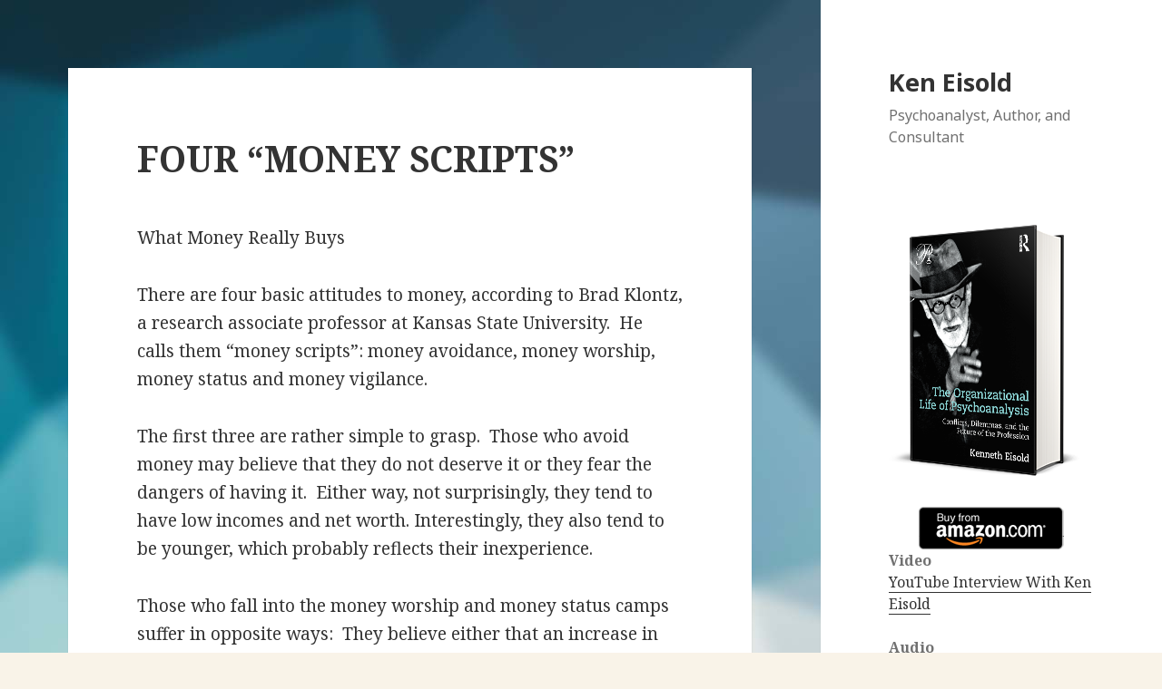

--- FILE ---
content_type: text/html; charset=UTF-8
request_url: http://keneisold.com/2011/05/four-%E2%80%9Cmoney-scripts%E2%80%9D/
body_size: 7244
content:
<!DOCTYPE html>
<html lang="en-US" class="no-js">
<head>
	<meta charset="UTF-8">
	<meta name="viewport" content="width=device-width">
	<link rel="profile" href="http://gmpg.org/xfn/11">
	<link rel="pingback" href="http://keneisold.com/xmlrpc.php">
	<!--[if lt IE 9]>
	<script src="http://keneisold.com/wp-content/themes/twentyfifteen/js/html5.js"></script>
	<![endif]-->
	<script>(function(html){html.className = html.className.replace(/\bno-js\b/,'js')})(document.documentElement);</script>
<title>FOUR “MONEY SCRIPTS” &#8211; Ken Eisold</title>
<link rel='dns-prefetch' href='//fonts.googleapis.com' />
<link rel='dns-prefetch' href='//s.w.org' />
<link href='https://fonts.gstatic.com' crossorigin rel='preconnect' />
<link rel="alternate" type="application/rss+xml" title="Ken Eisold &raquo; Feed" href="http://keneisold.com/feed/" />
		<script type="text/javascript">
			window._wpemojiSettings = {"baseUrl":"https:\/\/s.w.org\/images\/core\/emoji\/13.0.1\/72x72\/","ext":".png","svgUrl":"https:\/\/s.w.org\/images\/core\/emoji\/13.0.1\/svg\/","svgExt":".svg","source":{"concatemoji":"http:\/\/keneisold.com\/wp-includes\/js\/wp-emoji-release.min.js?ver=5.6.1"}};
			!function(e,a,t){var n,r,o,i=a.createElement("canvas"),p=i.getContext&&i.getContext("2d");function s(e,t){var a=String.fromCharCode;p.clearRect(0,0,i.width,i.height),p.fillText(a.apply(this,e),0,0);e=i.toDataURL();return p.clearRect(0,0,i.width,i.height),p.fillText(a.apply(this,t),0,0),e===i.toDataURL()}function c(e){var t=a.createElement("script");t.src=e,t.defer=t.type="text/javascript",a.getElementsByTagName("head")[0].appendChild(t)}for(o=Array("flag","emoji"),t.supports={everything:!0,everythingExceptFlag:!0},r=0;r<o.length;r++)t.supports[o[r]]=function(e){if(!p||!p.fillText)return!1;switch(p.textBaseline="top",p.font="600 32px Arial",e){case"flag":return s([127987,65039,8205,9895,65039],[127987,65039,8203,9895,65039])?!1:!s([55356,56826,55356,56819],[55356,56826,8203,55356,56819])&&!s([55356,57332,56128,56423,56128,56418,56128,56421,56128,56430,56128,56423,56128,56447],[55356,57332,8203,56128,56423,8203,56128,56418,8203,56128,56421,8203,56128,56430,8203,56128,56423,8203,56128,56447]);case"emoji":return!s([55357,56424,8205,55356,57212],[55357,56424,8203,55356,57212])}return!1}(o[r]),t.supports.everything=t.supports.everything&&t.supports[o[r]],"flag"!==o[r]&&(t.supports.everythingExceptFlag=t.supports.everythingExceptFlag&&t.supports[o[r]]);t.supports.everythingExceptFlag=t.supports.everythingExceptFlag&&!t.supports.flag,t.DOMReady=!1,t.readyCallback=function(){t.DOMReady=!0},t.supports.everything||(n=function(){t.readyCallback()},a.addEventListener?(a.addEventListener("DOMContentLoaded",n,!1),e.addEventListener("load",n,!1)):(e.attachEvent("onload",n),a.attachEvent("onreadystatechange",function(){"complete"===a.readyState&&t.readyCallback()})),(n=t.source||{}).concatemoji?c(n.concatemoji):n.wpemoji&&n.twemoji&&(c(n.twemoji),c(n.wpemoji)))}(window,document,window._wpemojiSettings);
		</script>
		<style type="text/css">
img.wp-smiley,
img.emoji {
	display: inline !important;
	border: none !important;
	box-shadow: none !important;
	height: 1em !important;
	width: 1em !important;
	margin: 0 .07em !important;
	vertical-align: -0.1em !important;
	background: none !important;
	padding: 0 !important;
}
</style>
	<link rel='stylesheet' id='wp-block-library-css'  href='http://keneisold.com/wp-includes/css/dist/block-library/style.min.css?ver=5.6.1' type='text/css' media='all' />
<link rel='stylesheet' id='contact-form-7-css'  href='http://keneisold.com/wp-content/plugins/contact-form-7/includes/css/styles.css?ver=4.7' type='text/css' media='all' />
<link rel='stylesheet' id='collapseomatic-css-css'  href='http://keneisold.com/wp-content/plugins/jquery-collapse-o-matic/light_style.css?ver=1.6' type='text/css' media='all' />
<link rel='stylesheet' id='parent-style-css'  href='http://keneisold.com/wp-content/themes/twentyfifteen/style.css?ver=5.6.1' type='text/css' media='all' />
<link rel='stylesheet' id='twentyfifteen-fonts-css'  href='https://fonts.googleapis.com/css?family=Noto+Sans%3A400italic%2C700italic%2C400%2C700%7CNoto+Serif%3A400italic%2C700italic%2C400%2C700%7CInconsolata%3A400%2C700&#038;subset=latin%2Clatin-ext' type='text/css' media='all' />
<link rel='stylesheet' id='genericons-css'  href='http://keneisold.com/wp-content/themes/twentyfifteen/genericons/genericons.css?ver=3.2' type='text/css' media='all' />
<link rel='stylesheet' id='twentyfifteen-style-css'  href='http://keneisold.com/wp-content/themes/2015-child-right-sidebar/style.css?ver=5.6.1' type='text/css' media='all' />
<!--[if lt IE 9]>
<link rel='stylesheet' id='twentyfifteen-ie-css'  href='http://keneisold.com/wp-content/themes/twentyfifteen/css/ie.css?ver=20141010' type='text/css' media='all' />
<![endif]-->
<!--[if lt IE 8]>
<link rel='stylesheet' id='twentyfifteen-ie7-css'  href='http://keneisold.com/wp-content/themes/twentyfifteen/css/ie7.css?ver=20141010' type='text/css' media='all' />
<![endif]-->
<script type='text/javascript' src='http://keneisold.com/wp-includes/js/jquery/jquery.min.js?ver=3.5.1' id='jquery-core-js'></script>
<script type='text/javascript' src='http://keneisold.com/wp-includes/js/jquery/jquery-migrate.min.js?ver=3.3.2' id='jquery-migrate-js'></script>
<link rel="https://api.w.org/" href="http://keneisold.com/wp-json/" /><link rel="alternate" type="application/json" href="http://keneisold.com/wp-json/wp/v2/posts/1141" /><link rel="EditURI" type="application/rsd+xml" title="RSD" href="http://keneisold.com/xmlrpc.php?rsd" />
<link rel="wlwmanifest" type="application/wlwmanifest+xml" href="http://keneisold.com/wp-includes/wlwmanifest.xml" /> 
<meta name="generator" content="WordPress 5.6.1" />
<link rel="canonical" href="http://keneisold.com/2011/05/four-%e2%80%9cmoney-scripts%e2%80%9d/" />
<link rel='shortlink' href='http://keneisold.com/?p=1141' />
<link rel="alternate" type="application/json+oembed" href="http://keneisold.com/wp-json/oembed/1.0/embed?url=http%3A%2F%2Fkeneisold.com%2F2011%2F05%2Ffour-%25e2%2580%259cmoney-scripts%25e2%2580%259d%2F" />
<link rel="alternate" type="text/xml+oembed" href="http://keneisold.com/wp-json/oembed/1.0/embed?url=http%3A%2F%2Fkeneisold.com%2F2011%2F05%2Ffour-%25e2%2580%259cmoney-scripts%25e2%2580%259d%2F&#038;format=xml" />

<!-- Start Of Script Generated By cforms v11.0 [Oliver Seidel | www.deliciousdays.com] -->
<link rel="stylesheet" type="text/css" href="http://martinzager.com/eisold/wp-content/plugins/cforms/styling/grey_blocks.css" />
<script type="text/javascript" src="http://martinzager.com/eisold/wp-content/plugins/cforms/js/cforms.js"></script>
<!-- End Of Script Generated By cforms -->


<!-- WP-SWFObject 2.4 by unijimpe -->
<script src="http://keneisold.com/wp-content/plugins/wp-swfobject/2.0/swfobject.js" type="text/javascript"></script>
<style type="text/css" id="custom-background-css">
body.custom-background { background-color: #f9f3e8; background-image: url("http://keneisold.com/wp-content/uploads/2017/06/art-bg-back-rev5.jpg"); background-position: left top; background-size: auto; background-repeat: repeat; background-attachment: fixed; }
</style>
	</head>

<body class="post-template-default single single-post postid-1141 single-format-standard custom-background">
<div id="page" class="hfeed site">
	<a class="skip-link screen-reader-text" href="#content">Skip to content</a>

	<div id="sidebar" class="sidebar">
		<header id="masthead" class="site-header" role="banner">
			<div class="site-branding">
										<p class="site-title"><a href="http://keneisold.com/" rel="home">Ken Eisold</a></p>
											<p class="site-description">Psychoanalyst, Author, and Consultant</p>
									<button class="secondary-toggle">Menu and widgets</button>
			</div><!-- .site-branding -->
		</header><!-- .site-header -->

			<div id="secondary" class="secondary">

		
		
					<div id="widget-area" class="widget-area" role="complementary">
				<aside id="text-2" class="widget widget_text">			<div class="textwidget"><p><a style="text-decoration: none; border: none;" href="/contents/"><img style="text-decoration: none; border: none;" src="http://keneisold.com/wp-content/uploads/2017/02/hardcover-png.png" /></a></p>
<div style="text-align: center;"><a href="https://www.amazon.com/Organizational-Life-Psychoanalysis-Conflicts-Profession/dp/1138229202"><img src="http://keneisold.com/wp-content/uploads/2017/06/amazon-button2.png" /></a></div>
<h2>Video</h2>
<ul style="list-style: none;">
<li><a href="https://www.youtube.com/watch?v=zeQqH72V4rs">YouTube Interview With Ken Eisold </a></li>
</ul>
<h2>Audio</h2>
<ul style="list-style: none;">
<li><a href="http://ipaoffthecouch.org/2021/01/23/episode-77-the-psychoanalyst-in-the-business-world-with-kenneth-eisold-ph-d-new-york-city/">IPA &#8211; Off the Couch &#8211; Episode 77: The Psychoanalyst in the Business World with Kenneth Eisold Ph.D. New York City </a></li>
</ul>
<h2>Lectures On the Ordinary Madness of Markets</h2>
<ul style="list-style: none;">
<li><a href="https://www.youtube.com/watch?v=oyDI2bk-iiE">Chapter One</a></li>
<li><a href="https://www.youtube.com/watch?v=fDuTTvjWku4">Chapter Two</a></li>
<li><a href="https://www.youtube.com/watch?v=f8y8yecvpmA">Chapter Three</a></li>
<li><a href="https://www.youtube.com/watch?v=hR8XSvgbtys">Chapter Four</a></li>
<li><a href="https://www.youtube.com/watch?v=dl-EYDgzg6g">Chapter Five</a></li>
<li><a href="https://www.youtube.com/watch?v=9t0QmD0Vin4">Chapter Six</a></li>
</ul>
<h2>Papers</h2>
<ul style="list-style: none;">
<li><a href="http://www.keneisold.com/wp-content/uploads/2009/01/leadership.pdf">The Task of Leadership</a></li>
<li><a href="http://www.keneisold.com/wp-content/uploads/2009/01/corrupt.pdf">Corrupt Groups</a></li>
<li><a href="http://www.keneisold.com/wp-content/uploads/2009/01/intolerance.pdf">Intolerance of Diversity</a></li>
</ul>
<ul style="list-style: none;">
<li>
<h2><a href="http://keneisold.com/publications-2/">Publications</a></h2>
</li>
</ul>
<p><img style="border: none;" src="http://keneisold.com/wp-content/uploads/2017/03/ken-cover-what-youdontknow-cover-psd.png" /></p>
<h2><a href="https://www.amazon.com/What-You-Dont-Know-Everything/dp/1590512618">Buy Your Copy Today!</a></h2>
</div>
		</aside><aside id="archives-2" class="widget widget_archive"><h2 class="widget-title">Blog Archive</h2>		<label class="screen-reader-text" for="archives-dropdown-2">Blog Archive</label>
		<select id="archives-dropdown-2" name="archive-dropdown">
			
			<option value="">Select Month</option>
				<option value='http://keneisold.com/2015/11/'> November 2015 </option>
	<option value='http://keneisold.com/2015/10/'> October 2015 </option>
	<option value='http://keneisold.com/2015/09/'> September 2015 </option>
	<option value='http://keneisold.com/2015/08/'> August 2015 </option>
	<option value='http://keneisold.com/2015/07/'> July 2015 </option>
	<option value='http://keneisold.com/2015/06/'> June 2015 </option>
	<option value='http://keneisold.com/2015/05/'> May 2015 </option>
	<option value='http://keneisold.com/2015/04/'> April 2015 </option>
	<option value='http://keneisold.com/2015/03/'> March 2015 </option>
	<option value='http://keneisold.com/2015/02/'> February 2015 </option>
	<option value='http://keneisold.com/2015/01/'> January 2015 </option>
	<option value='http://keneisold.com/2014/12/'> December 2014 </option>
	<option value='http://keneisold.com/2014/11/'> November 2014 </option>
	<option value='http://keneisold.com/2014/10/'> October 2014 </option>
	<option value='http://keneisold.com/2014/09/'> September 2014 </option>
	<option value='http://keneisold.com/2014/08/'> August 2014 </option>
	<option value='http://keneisold.com/2014/07/'> July 2014 </option>
	<option value='http://keneisold.com/2014/06/'> June 2014 </option>
	<option value='http://keneisold.com/2014/05/'> May 2014 </option>
	<option value='http://keneisold.com/2014/04/'> April 2014 </option>
	<option value='http://keneisold.com/2014/03/'> March 2014 </option>
	<option value='http://keneisold.com/2014/02/'> February 2014 </option>
	<option value='http://keneisold.com/2014/01/'> January 2014 </option>
	<option value='http://keneisold.com/2013/12/'> December 2013 </option>
	<option value='http://keneisold.com/2013/11/'> November 2013 </option>
	<option value='http://keneisold.com/2013/10/'> October 2013 </option>
	<option value='http://keneisold.com/2013/09/'> September 2013 </option>
	<option value='http://keneisold.com/2013/08/'> August 2013 </option>
	<option value='http://keneisold.com/2013/07/'> July 2013 </option>
	<option value='http://keneisold.com/2013/06/'> June 2013 </option>
	<option value='http://keneisold.com/2013/05/'> May 2013 </option>
	<option value='http://keneisold.com/2013/04/'> April 2013 </option>
	<option value='http://keneisold.com/2013/03/'> March 2013 </option>
	<option value='http://keneisold.com/2013/02/'> February 2013 </option>
	<option value='http://keneisold.com/2013/01/'> January 2013 </option>
	<option value='http://keneisold.com/2012/12/'> December 2012 </option>
	<option value='http://keneisold.com/2012/11/'> November 2012 </option>
	<option value='http://keneisold.com/2012/10/'> October 2012 </option>
	<option value='http://keneisold.com/2012/09/'> September 2012 </option>
	<option value='http://keneisold.com/2012/08/'> August 2012 </option>
	<option value='http://keneisold.com/2012/07/'> July 2012 </option>
	<option value='http://keneisold.com/2012/06/'> June 2012 </option>
	<option value='http://keneisold.com/2012/05/'> May 2012 </option>
	<option value='http://keneisold.com/2012/04/'> April 2012 </option>
	<option value='http://keneisold.com/2012/03/'> March 2012 </option>
	<option value='http://keneisold.com/2012/02/'> February 2012 </option>
	<option value='http://keneisold.com/2012/01/'> January 2012 </option>
	<option value='http://keneisold.com/2011/12/'> December 2011 </option>
	<option value='http://keneisold.com/2011/11/'> November 2011 </option>
	<option value='http://keneisold.com/2011/10/'> October 2011 </option>
	<option value='http://keneisold.com/2011/09/'> September 2011 </option>
	<option value='http://keneisold.com/2011/08/'> August 2011 </option>
	<option value='http://keneisold.com/2011/07/'> July 2011 </option>
	<option value='http://keneisold.com/2011/06/'> June 2011 </option>
	<option value='http://keneisold.com/2011/05/'> May 2011 </option>
	<option value='http://keneisold.com/2011/04/'> April 2011 </option>
	<option value='http://keneisold.com/2011/03/'> March 2011 </option>
	<option value='http://keneisold.com/2011/02/'> February 2011 </option>
	<option value='http://keneisold.com/2011/01/'> January 2011 </option>
	<option value='http://keneisold.com/2010/12/'> December 2010 </option>
	<option value='http://keneisold.com/2010/11/'> November 2010 </option>
	<option value='http://keneisold.com/2010/10/'> October 2010 </option>
	<option value='http://keneisold.com/2010/09/'> September 2010 </option>
	<option value='http://keneisold.com/2010/08/'> August 2010 </option>
	<option value='http://keneisold.com/2010/07/'> July 2010 </option>
	<option value='http://keneisold.com/2010/06/'> June 2010 </option>
	<option value='http://keneisold.com/2010/05/'> May 2010 </option>
	<option value='http://keneisold.com/2010/04/'> April 2010 </option>
	<option value='http://keneisold.com/2010/03/'> March 2010 </option>
	<option value='http://keneisold.com/2010/02/'> February 2010 </option>
	<option value='http://keneisold.com/2010/01/'> January 2010 </option>
	<option value='http://keneisold.com/2009/12/'> December 2009 </option>
	<option value='http://keneisold.com/2009/11/'> November 2009 </option>
	<option value='http://keneisold.com/2009/10/'> October 2009 </option>
	<option value='http://keneisold.com/2009/09/'> September 2009 </option>
	<option value='http://keneisold.com/2009/08/'> August 2009 </option>
	<option value='http://keneisold.com/2009/07/'> July 2009 </option>
	<option value='http://keneisold.com/2009/06/'> June 2009 </option>
	<option value='http://keneisold.com/2009/05/'> May 2009 </option>
	<option value='http://keneisold.com/2009/04/'> April 2009 </option>
	<option value='http://keneisold.com/2009/03/'> March 2009 </option>
	<option value='http://keneisold.com/2009/02/'> February 2009 </option>
	<option value='http://keneisold.com/2009/01/'> January 2009 </option>
	<option value='http://keneisold.com/2008/12/'> December 2008 </option>
	<option value='http://keneisold.com/2008/11/'> November 2008 </option>
	<option value='http://keneisold.com/2008/10/'> October 2008 </option>
	<option value='http://keneisold.com/2008/09/'> September 2008 </option>
	<option value='http://keneisold.com/2008/08/'> August 2008 </option>

		</select>

<script type="text/javascript">
/* <![CDATA[ */
(function() {
	var dropdown = document.getElementById( "archives-dropdown-2" );
	function onSelectChange() {
		if ( dropdown.options[ dropdown.selectedIndex ].value !== '' ) {
			document.location.href = this.options[ this.selectedIndex ].value;
		}
	}
	dropdown.onchange = onSelectChange;
})();
/* ]]> */
</script>
			</aside><aside id="search-2" class="widget widget_search"><form role="search" method="get" class="search-form" action="http://keneisold.com/">
				<label>
					<span class="screen-reader-text">Search for:</span>
					<input type="search" class="search-field" placeholder="Search &hellip;" value="" name="s" />
				</label>
				<input type="submit" class="search-submit screen-reader-text" value="Search" />
			</form></aside>			</div><!-- .widget-area -->
		
	</div><!-- .secondary -->

	</div><!-- .sidebar -->

	<div id="content" class="site-content">

	<div id="primary" class="content-area">
		<main id="main" class="site-main" role="main">

		
<article id="post-1141" class="post-1141 post type-post status-publish format-standard hentry category-society">
	
	<header class="entry-header">
		<h1 class="entry-title">FOUR “MONEY SCRIPTS”</h1>	</header><!-- .entry-header -->

	<div class="entry-content">
		<p>What Money Really Buys</p>
<p>There are four basic attitudes to money, according to Brad Klontz, a research associate professor at Kansas State University.  He calls them “money scripts”: money avoidance, money worship, money status and money vigilance.</p>
<p>The first three are rather simple to grasp.  Those who avoid money may believe that they do not deserve it or they fear the dangers of having it.  Either way, not surprisingly, they tend to have low incomes and net worth. Interestingly, they also tend to be younger, which probably reflects their inexperience.</p>
<p>Those who fall into the money worship and money status camps suffer in opposite ways:  They believe either that an increase in income or a windfall will solve all their problems, or they hunger after the status derived from the things money can buy.  According to Klontz, they easily get into debt, as they see money as the key to life.</p>
<p>All in all, the best script to have is “money vigilance.” “People with this disorder,” writes Klontz,  “do not like to share information about their income or wealth, but they also do not spend foolishly.”  He warns: “excessive wariness about spending can keep these people from enjoying the benefits of what money can buy. On the other hand… they paid off their credit card bills each month.” (See, “<a href="http://www.nytimes.com/2011/05/07/your-money/07wealth.html?pagewanted=1&amp;_r=1&amp;ref=business&amp;src=me">Net Worth, Self Worth, and How We Look at Money</a>.”)</p>
<p>“Maybe some anxiety and vigilance around money is good for your bottom line,” Klontz concludes. Looking at his research, however, we can reach two other conclusions.</p>
<p>For one thing, we shouldn’t expect that money will make us happy.  This is not a new idea, of course, but the extent to which so many people succumb to believing that it can get them what they most want in life is alarming.  The best we can expect to feel is reasonably comfortable and secure – but the price of that security is continual vigilance.</p>
<p>The second point is how truly important money has become in our society.  This, too, is not an original point.  But we can easily forget how money can dazzle us with false expectations and cause us to lose perspective.  It is not merely a medium of exchange, as economists tell us.  It has become our dominant value, with the power to arouse false beliefs.  The credit bubble we are still recovering from and the continuing rampant greed of investors are both illustrations of this.</p>
<p>Klontz, who published his research in the <span style="text-decoration: underline;">Journal of Financial Therapy</span>, notes how difficult it is for people to change their financial behavior:  “most people will treat financial change the same way they do lifestyle changes after heart surgery: only about 10 percent maintain healthier lives two years after the surgery.”</p>
<p>That’s how deep a grasp it has on our minds.</p>
<p>&nbsp;</p>
	</div><!-- .entry-content -->

	
	<footer class="entry-footer">
		<span class="posted-on"><span class="screen-reader-text">Posted on </span><a href="http://keneisold.com/2011/05/four-%e2%80%9cmoney-scripts%e2%80%9d/" rel="bookmark"><time class="entry-date published updated" datetime="2011-05-15T11:30:28-04:00">May 15, 2011</time></a></span><span class="byline"><span class="author vcard"><span class="screen-reader-text">Author </span><a class="url fn n" href="http://keneisold.com/author/ken/">ken</a></span></span><span class="cat-links"><span class="screen-reader-text">Categories </span><a href="http://keneisold.com/category/society/" rel="category tag">Society</a></span>			</footer><!-- .entry-footer -->

</article><!-- #post-## -->

	<nav class="navigation post-navigation" role="navigation" aria-label="Posts">
		<h2 class="screen-reader-text">Post navigation</h2>
		<div class="nav-links"><div class="nav-previous"><a href="http://keneisold.com/2011/05/three-ways-to-celebrate-the-death-of-bin-laden/" rel="prev"><span class="meta-nav" aria-hidden="true">Previous</span> <span class="screen-reader-text">Previous post:</span> <span class="post-title">THREE WAYS TO CELEBRATE THE DEATH OF BIN LADEN</span></a></div><div class="nav-next"><a href="http://keneisold.com/2011/05/there%e2%80%99s-more-to-life-than-happiness/" rel="next"><span class="meta-nav" aria-hidden="true">Next</span> <span class="screen-reader-text">Next post:</span> <span class="post-title">THERE’S MORE TO LIFE THAN HAPPINESS</span></a></div></div>
	</nav>
		</main><!-- .site-main -->
	</div><!-- .content-area -->


	</div><!-- .site-content -->

	<footer id="colophon" class="site-footer" role="contentinfo">
		<div class="site-info">
			    Copyright 2021, Ken Eisold. All rights reserved
    			
		</div><!-- .site-info -->
	</footer><!-- .site-footer -->

</div><!-- .site -->

<script type='text/javascript'>
var colomatduration = 'fast';
var colomatslideEffect = 'slideFade';
</script>
<style>
.collapseomatic {
background-position: 53px 10px; 
cursor: pointer;
display: block;
color: #0095d3;
text-decoration: none;
margin: 0px;
padding: 10px 0px 10px 5px;
border-bottom: 1px solid #e1e1e1;
}

li#papers.collapseomatic {
background-position: 60px 45px; 
cursor: pointer;
display: block;
color: #0095d3;
text-decoration: none;
margin: 0px;
padding: 10px 0px 10px 5px;
border-bottom: 1px solid #e1e1e1;
}

li#lectures.collapseomatic {
background-position: 60px 45px; 
cursor: pointer;
display: block;
color: #0095d3;
text-decoration: none;
margin: 0px;
padding: 10px 0px 10px 5px;
border-bottom: 1px solid #e1e1e1;
}


ul#target-lectures.collapseomatic {
background-image:none;
}


ul#target-papers.collapseomatic {
background-image:none;
}
</style>
<script type='text/javascript' src='http://keneisold.com/wp-content/plugins/contact-form-7/includes/js/jquery.form.min.js?ver=3.51.0-2014.06.20' id='jquery-form-js'></script>
<script type='text/javascript' id='contact-form-7-js-extra'>
/* <![CDATA[ */
var _wpcf7 = {"recaptcha":{"messages":{"empty":"Please verify that you are not a robot."}}};
/* ]]> */
</script>
<script type='text/javascript' src='http://keneisold.com/wp-content/plugins/contact-form-7/includes/js/scripts.js?ver=4.7' id='contact-form-7-js'></script>
<script type='text/javascript' src='http://keneisold.com/wp-content/plugins/jquery-collapse-o-matic/js/collapse.js?ver=1.6.6' id='collapseomatic-js-js'></script>
<script type='text/javascript' src='http://keneisold.com/wp-content/themes/twentyfifteen/js/skip-link-focus-fix.js?ver=20141010' id='twentyfifteen-skip-link-focus-fix-js'></script>
<script type='text/javascript' id='twentyfifteen-script-js-extra'>
/* <![CDATA[ */
var screenReaderText = {"expand":"<span class=\"screen-reader-text\">expand child menu<\/span>","collapse":"<span class=\"screen-reader-text\">collapse child menu<\/span>"};
/* ]]> */
</script>
<script type='text/javascript' src='http://keneisold.com/wp-content/themes/twentyfifteen/js/functions.js?ver=20150330' id='twentyfifteen-script-js'></script>
<script type='text/javascript' src='http://keneisold.com/wp-includes/js/wp-embed.min.js?ver=5.6.1' id='wp-embed-js'></script>

</body>
</html>


--- FILE ---
content_type: text/css
request_url: http://keneisold.com/wp-content/themes/2015-child-right-sidebar/style.css?ver=5.6.1
body_size: 1249
content:
/*
Theme Name: 2015 Child Right Sidebar
Theme URI: https://www.tipsandtricks-hq.com/wordpress-twenty-fifteen-2015-child-theme-with-right-sidebar-7732
Author: Tips and Tricks HQ
Author URI: https://www.tipsandtricks-hq.com/
Template: twentyfifteen
Description: Our 2015 child theme is clean, blog-focused, and designed for clarity. It's simple, straightforward typography is readable on a wide variety of screen sizes, and suitable for multiple languages. We designed it using a mobile-first approach, meaning your content takes center-stage, regardless of whether your visitors arrive by smartphone, tablet, laptop, or desktop computer.
Version: 1.1
License: GNU General Public License v2 or later
License URI: http://www.gnu.org/licenses/gpl-2.0.html
Tags: black, blue, gray, pink, purple, white, yellow, dark, light, two-columns, left-sidebar, fixed-layout, responsive-layout, accessibility-ready, custom-background, custom-colors, custom-header, custom-menu, editor-style, featured-images, microformats, post-formats, rtl-language-support, sticky-post, threaded-comments, translation-ready


This theme, like WordPress, is licensed under the GPL.
Use it to make something cool, have fun, and share what you've learned with others.
*/

.site-content {
display: block;
float: left;
margin-left: 0px;
width: 70.5882%;
}

.site-footer {
float: left;
margin: 0 0 0 6%;
padding: 0;
width: 58.8235%;
position: relative;
z-index: 10;
}


.sidebar {
float: right;
margin-right: 0px;
max-width: 413px;
position: relative !important;
width: 29.4118%;
background: #fff;
box-shadow: 0 0 1px rgba(0, 0, 0, 0.15);
}

body:before {
background-color: transparent;
box-shadow: none;
content: "";
display: block;
height: 100%;
min-height: 100%;
position: fixed;
top: 0;
left: 0;
width: 29.4118%;
z-index: 0;
}

.post-thumbnail img {
display: block;
margin: 0 auto;
width: 100%;
}

/** responsive code start **/

@media only screen 
and (max-width : 768px) {
.sidebar {
float: none !important;
margin-right: 0px;
max-width: 100%;
position: relative !important;
width: 100% !important;
background: #fff;
box-shadow: 0 0 1px rgba(0, 0, 0, 0.15);
}
.site-content {
display: block;
float: left;
margin-left: 0px;
width: 100%;
}
.site-footer {
float: left;
margin: auto;
padding: 0;
width: 100%;
text-align: center;
}
.site-info a {
border-bottom: 1px solid transparent;
color: #707070;
color: rgba(51, 51, 51, 0.7);
line-height: 69px;
}
}
@media only screen 
and (max-width : 736px) {
.sidebar {
float: none !important;
margin-right: 0px;
max-width: 100%;
position: relative !important;
width: 100% !important;
background: #fff;
box-shadow: 0 0 1px rgba(0, 0, 0, 0.15);
}
.site-content {
display: block;
float: left;
margin-left: 0px;
width: 100%;
}
.site-footer {
float: left;
margin: auto;
padding: 0;
width: 100%;
text-align: center;
}
.site-info a {
border-bottom: 1px solid transparent;
color: #707070;
color: rgba(51, 51, 51, 0.7);
line-height: 69px;
}
}
@media only screen 
and (max-width : 667px) {
.sidebar {
float: none !important;
margin-right: 0px;
max-width: 100%;
position: relative !important;
width: 100% !important;
background: #fff;
box-shadow: 0 0 1px rgba(0, 0, 0, 0.15);
}
.site-content {
display: block;
float: left;
margin-left: 0px;
width: 100%;
}
.site-footer {
float: left;
margin: auto;
padding: 0;
width: 100%;
text-align: center;
}
.site-info a {
border-bottom: 1px solid transparent;
color: #707070;
color: rgba(51, 51, 51, 0.7);
line-height: 69px;
}
}

@media only screen 
and (max-width : 568px) {
.sidebar {
float: none !important;
margin-right: 0px;
max-width: 100%;
position: relative !important;
width: 100% !important;
background: #fff;
box-shadow: 0 0 1px rgba(0, 0, 0, 0.15);
}
.site-content {
display: block;
float: left;
margin-left: 0px;
width: 100%;
}
.site-footer {
float: left;
margin: auto;
padding: 0;
width: 100%;
text-align: center;
}
.site-info a {
border-bottom: 1px solid transparent;
color: #707070;
color: rgba(51, 51, 51, 0.7);
line-height: 69px;
}
}

@media only screen 
and (max-width : 320px) {
.sidebar {
float: none !important;
margin-right: 0px;
max-width: 413px;
position: relative !important;
width: 100% !important;
background: #fff;
box-shadow: 0 0 1px rgba(0, 0, 0, 0.15);
}
.site-content {
display: block;
float: left;
margin-left: 0px;
width: 100%;
}
.site-footer {
float: left;
margin: auto;
padding: 0;
width: 100%;
text-align: center;
}
.site-info a {
border-bottom: 1px solid transparent;
color: #707070;
color: rgba(51, 51, 51, 0.7);
line-height: 69px;
}
}

/** responsive code end **/